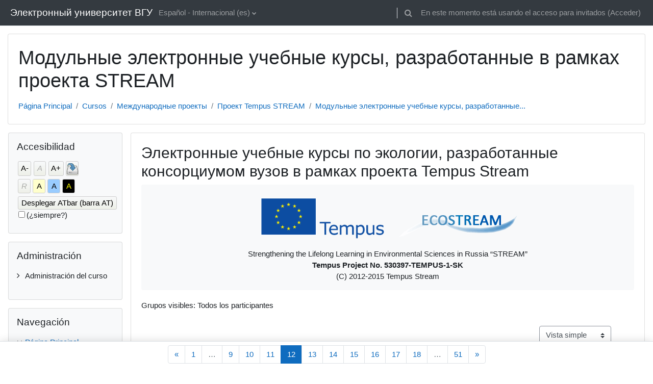

--- FILE ---
content_type: text/html; charset=utf-8
request_url: https://edu.vsu.ru/mod/data/view.php?d=69&page=11&mode=single&lang=es
body_size: 15630
content:
<!DOCTYPE html>

<html  dir="ltr" lang="es" xml:lang="es">
<head>
    <title>Ver individual | Электронные учебные курсы по экологии, разработанные консорциумом вузов в рамках проекта Tempus Stream | Модульные электронные учебные курсы, разработанные в рамках проекта STREAM | Образовательный портал "Электронный университет ВГУ"</title>
    <link rel="shortcut icon" href="https://edu.vsu.ru/theme/image.php/classic/theme/1764322059/favicon" />
    <meta http-equiv="Content-Type" content="text/html; charset=utf-8" />
<meta name="keywords" content="moodle, Ver individual | Электронные учебные курсы по экологии, разработанные консорциумом вузов в рамках проекта Tempus Stream | Модульные электронные учебные курсы, разработанные в рамках проекта STREAM | Образовательный портал "Электронный университет ВГУ"" />
<link rel="stylesheet" type="text/css" href="https://edu.vsu.ru/theme/yui_combo.php?rollup/3.17.2/yui-moodlesimple-min.css" /><script id="firstthemesheet" type="text/css">/** Required in order to fix style inclusion problems in IE with YUI **/</script><link rel="stylesheet" type="text/css" href="https://edu.vsu.ru/theme/styles.php/classic/1764322059_1/all" />
<link rel="stylesheet" type="text/css" href="https://edu.vsu.ru/lib/editor/atto/plugins/otiframe/otiframe.css" />
<link rel="stylesheet" type="text/css" href="https://edu.vsu.ru/lib/editor/atto/plugins/otmagnifier/magnifier.css?v=1" />
<link rel="stylesheet" type="text/css" href="https://edu.vsu.ru/filter/syntaxhighlighter/styles/vs.min.css" />
<link rel="stylesheet" type="text/css" href="https://edu.vsu.ru/blocks/accessibility/userstyles.php?instance_id=5034834" />
<script>
//<![CDATA[
var M = {}; M.yui = {};
M.pageloadstarttime = new Date();
M.cfg = {"wwwroot":"https:\/\/edu.vsu.ru","homeurl":{},"sesskey":"IhtLIbosd3","sessiontimeout":"10800","sessiontimeoutwarning":1200,"themerev":"1764322059","slasharguments":1,"theme":"classic","iconsystemmodule":"core\/icon_system_fontawesome","jsrev":"1764322059","admin":"admin","svgicons":true,"usertimezone":"Europa\/Mosc\u00fa","language":"es","courseId":2857,"courseContextId":95594,"contextid":95595,"contextInstanceId":32430,"langrev":1768785971,"templaterev":"1764322059"};var yui1ConfigFn = function(me) {if(/-skin|reset|fonts|grids|base/.test(me.name)){me.type='css';me.path=me.path.replace(/\.js/,'.css');me.path=me.path.replace(/\/yui2-skin/,'/assets/skins/sam/yui2-skin')}};
var yui2ConfigFn = function(me) {var parts=me.name.replace(/^moodle-/,'').split('-'),component=parts.shift(),module=parts[0],min='-min';if(/-(skin|core)$/.test(me.name)){parts.pop();me.type='css';min=''}
if(module){var filename=parts.join('-');me.path=component+'/'+module+'/'+filename+min+'.'+me.type}else{me.path=component+'/'+component+'.'+me.type}};
YUI_config = {"debug":false,"base":"https:\/\/edu.vsu.ru\/lib\/yuilib\/3.17.2\/","comboBase":"https:\/\/edu.vsu.ru\/theme\/yui_combo.php?","combine":true,"filter":null,"insertBefore":"firstthemesheet","groups":{"yui2":{"base":"https:\/\/edu.vsu.ru\/lib\/yuilib\/2in3\/2.9.0\/build\/","comboBase":"https:\/\/edu.vsu.ru\/theme\/yui_combo.php?","combine":true,"ext":false,"root":"2in3\/2.9.0\/build\/","patterns":{"yui2-":{"group":"yui2","configFn":yui1ConfigFn}}},"moodle":{"name":"moodle","base":"https:\/\/edu.vsu.ru\/theme\/yui_combo.php?m\/1764322059\/","combine":true,"comboBase":"https:\/\/edu.vsu.ru\/theme\/yui_combo.php?","ext":false,"root":"m\/1764322059\/","patterns":{"moodle-":{"group":"moodle","configFn":yui2ConfigFn}},"filter":null,"modules":{"moodle-core-event":{"requires":["event-custom"]},"moodle-core-chooserdialogue":{"requires":["base","panel","moodle-core-notification"]},"moodle-core-dragdrop":{"requires":["base","node","io","dom","dd","event-key","event-focus","moodle-core-notification"]},"moodle-core-popuphelp":{"requires":["moodle-core-tooltip"]},"moodle-core-notification":{"requires":["moodle-core-notification-dialogue","moodle-core-notification-alert","moodle-core-notification-confirm","moodle-core-notification-exception","moodle-core-notification-ajaxexception"]},"moodle-core-notification-dialogue":{"requires":["base","node","panel","escape","event-key","dd-plugin","moodle-core-widget-focusafterclose","moodle-core-lockscroll"]},"moodle-core-notification-alert":{"requires":["moodle-core-notification-dialogue"]},"moodle-core-notification-confirm":{"requires":["moodle-core-notification-dialogue"]},"moodle-core-notification-exception":{"requires":["moodle-core-notification-dialogue"]},"moodle-core-notification-ajaxexception":{"requires":["moodle-core-notification-dialogue"]},"moodle-core-actionmenu":{"requires":["base","event","node-event-simulate"]},"moodle-core-maintenancemodetimer":{"requires":["base","node"]},"moodle-core-tooltip":{"requires":["base","node","io-base","moodle-core-notification-dialogue","json-parse","widget-position","widget-position-align","event-outside","cache-base"]},"moodle-core-blocks":{"requires":["base","node","io","dom","dd","dd-scroll","moodle-core-dragdrop","moodle-core-notification"]},"moodle-core-handlebars":{"condition":{"trigger":"handlebars","when":"after"}},"moodle-core-lockscroll":{"requires":["plugin","base-build"]},"moodle-core-languninstallconfirm":{"requires":["base","node","moodle-core-notification-confirm","moodle-core-notification-alert"]},"moodle-core-formchangechecker":{"requires":["base","event-focus","moodle-core-event"]},"moodle-core_availability-form":{"requires":["base","node","event","event-delegate","panel","moodle-core-notification-dialogue","json"]},"moodle-backup-confirmcancel":{"requires":["node","node-event-simulate","moodle-core-notification-confirm"]},"moodle-backup-backupselectall":{"requires":["node","event","node-event-simulate","anim"]},"moodle-course-management":{"requires":["base","node","io-base","moodle-core-notification-exception","json-parse","dd-constrain","dd-proxy","dd-drop","dd-delegate","node-event-delegate"]},"moodle-course-dragdrop":{"requires":["base","node","io","dom","dd","dd-scroll","moodle-core-dragdrop","moodle-core-notification","moodle-course-coursebase","moodle-course-util"]},"moodle-course-categoryexpander":{"requires":["node","event-key"]},"moodle-course-util":{"requires":["node"],"use":["moodle-course-util-base"],"submodules":{"moodle-course-util-base":{},"moodle-course-util-section":{"requires":["node","moodle-course-util-base"]},"moodle-course-util-cm":{"requires":["node","moodle-course-util-base"]}}},"moodle-form-dateselector":{"requires":["base","node","overlay","calendar"]},"moodle-form-passwordunmask":{"requires":[]},"moodle-form-shortforms":{"requires":["node","base","selector-css3","moodle-core-event"]},"moodle-question-preview":{"requires":["base","dom","event-delegate","event-key","core_question_engine"]},"moodle-question-searchform":{"requires":["base","node"]},"moodle-question-chooser":{"requires":["moodle-core-chooserdialogue"]},"moodle-availability_active-form":{"requires":["base","node","event","moodle-core_availability-form"]},"moodle-availability_assignfeedback-form":{"requires":["base","node","event","moodle-core_availability-form"]},"moodle-availability_badge-form":{"requires":["base","node","event","moodle-core_badge-form"]},"moodle-availability_completion-form":{"requires":["base","node","event","moodle-core_availability-form"]},"moodle-availability_counter-form":{"requires":["base","node","event","moodle-core_availability-form"]},"moodle-availability_coursecompleted-form":{"requires":["base","node","event","moodle-core_availability-form"]},"moodle-availability_date-form":{"requires":["base","node","event","io","moodle-core_availability-form"]},"moodle-availability_duration-form":{"requires":["base","node","event","moodle-core_availability-form"]},"moodle-availability_grade-form":{"requires":["base","node","event","moodle-core_availability-form"]},"moodle-availability_group-form":{"requires":["base","node","event","moodle-core_availability-form"]},"moodle-availability_grouping-form":{"requires":["base","node","event","moodle-core_availability-form"]},"moodle-availability_language-form":{"requires":["base","node","event","node-event-simulate","moodle-core_availability-form"]},"moodle-availability_otcomparison-form":{"requires":["base","node","event","moodle-core_availability-form"]},"moodle-availability_othercompleted-form":{"requires":["base","node","event","moodle-core_availability-form"]},"moodle-availability_password-popup":{"requires":["base","node","event","moodle-core-notification-dialogue","io-base"]},"moodle-availability_password-form":{"requires":["base","node","event","event-valuechange","moodle-core_availability-form"]},"moodle-availability_profile-form":{"requires":["base","node","event","moodle-core_availability-form"]},"moodle-availability_role-form":{"requires":["base","node","event","moodle-core_availability-form"]},"moodle-availability_xp-form":{"requires":["base","node","event","handlebars","moodle-core_availability-form"]},"moodle-mod_assign-history":{"requires":["node","transition"]},"moodle-mod_attendance-groupfilter":{"requires":["base","node"]},"moodle-mod_checklist-linkselect":{"requires":["node","event-valuechange"]},"moodle-mod_offlinequiz-autosave":{"requires":["base","node","event","event-valuechange","node-event-delegate","io-form"]},"moodle-mod_offlinequiz-dragdrop":{"requires":["base","node","io","dom","dd","dd-scroll","moodle-core-dragdrop","moodle-core-notification","moodle-mod_offlinequiz-offlinequizbase","moodle-mod_offlinequiz-util-base","moodle-mod_offlinequiz-util-page","moodle-mod_offlinequiz-util-slot","moodle-course-util"]},"moodle-mod_offlinequiz-offlinequizquestionbank":{"requires":["base","event","node","io","io-form","yui-later","moodle-question-qbankmanager","moodle-qbank_editquestion-chooser","moodle-question-searchform","moodle-core-notification"]},"moodle-mod_offlinequiz-questionchooser":{"requires":["moodle-core-chooserdialogue","moodle-mod_offlinequiz-util","querystring-parse"]},"moodle-mod_offlinequiz-toolboxes":{"requires":["base","node","event","event-key","io","moodle-mod_offlinequiz-offlinequizbase","moodle-mod_offlinequiz-util-slot","moodle-core-notification-ajaxexception"]},"moodle-mod_offlinequiz-modform":{"requires":["base","node","event"]},"moodle-mod_offlinequiz-randomquestion":{"requires":["base","event","node","io","moodle-core-notification-dialogue"]},"moodle-mod_offlinequiz-util":{"requires":["node"],"use":["moodle-mod_offlinequiz-util-base"],"submodules":{"moodle-mod_offlinequiz-util-base":{},"moodle-mod_offlinequiz-util-slot":{"requires":["node","moodle-mod_offlinequiz-util-base"]},"moodle-mod_offlinequiz-util-page":{"requires":["node","moodle-mod_offlinequiz-util-base"]}}},"moodle-mod_offlinequiz-offlinequizbase":{"requires":["base","node"]},"moodle-mod_offlinequiz-repaginate":{"requires":["base","event","node","io","moodle-core-notification-dialogue"]},"moodle-mod_quiz-autosave":{"requires":["base","node","event","event-valuechange","node-event-delegate","io-form"]},"moodle-mod_quiz-dragdrop":{"requires":["base","node","io","dom","dd","dd-scroll","moodle-core-dragdrop","moodle-core-notification","moodle-mod_quiz-quizbase","moodle-mod_quiz-util-base","moodle-mod_quiz-util-page","moodle-mod_quiz-util-slot","moodle-course-util"]},"moodle-mod_quiz-questionchooser":{"requires":["moodle-core-chooserdialogue","moodle-mod_quiz-util","querystring-parse"]},"moodle-mod_quiz-toolboxes":{"requires":["base","node","event","event-key","io","moodle-mod_quiz-quizbase","moodle-mod_quiz-util-slot","moodle-core-notification-ajaxexception"]},"moodle-mod_quiz-modform":{"requires":["base","node","event"]},"moodle-mod_quiz-util":{"requires":["node","moodle-core-actionmenu"],"use":["moodle-mod_quiz-util-base"],"submodules":{"moodle-mod_quiz-util-base":{},"moodle-mod_quiz-util-slot":{"requires":["node","moodle-mod_quiz-util-base"]},"moodle-mod_quiz-util-page":{"requires":["node","moodle-mod_quiz-util-base"]}}},"moodle-mod_quiz-quizbase":{"requires":["base","node"]},"moodle-mod_scheduler-delselected":{"requires":["base","node","event"]},"moodle-mod_scheduler-saveseen":{"requires":["base","node","event"]},"moodle-mod_scheduler-studentlist":{"requires":["base","node","event","io"]},"moodle-message_airnotifier-toolboxes":{"requires":["base","node","io"]},"moodle-block_xp-notification":{"requires":["base","node","handlebars","button-plugin","moodle-core-notification-dialogue"]},"moodle-block_xp-rulepicker":{"requires":["base","node","handlebars","moodle-core-notification-dialogue"]},"moodle-block_xp-filters":{"requires":["base","node","moodle-core-dragdrop","moodle-core-notification-confirm","moodle-block_xp-rulepicker"]},"moodle-filter_glossary-autolinker":{"requires":["base","node","io-base","json-parse","event-delegate","overlay","moodle-core-event","moodle-core-notification-alert","moodle-core-notification-exception","moodle-core-notification-ajaxexception"]},"moodle-filter_mathjaxloader-loader":{"requires":["moodle-core-event"]},"moodle-editor_atto-editor":{"requires":["node","transition","io","overlay","escape","event","event-simulate","event-custom","node-event-html5","node-event-simulate","yui-throttle","moodle-core-notification-dialogue","moodle-core-notification-confirm","moodle-editor_atto-rangy","handlebars","timers","querystring-stringify"]},"moodle-editor_atto-plugin":{"requires":["node","base","escape","event","event-outside","handlebars","event-custom","timers","moodle-editor_atto-menu"]},"moodle-editor_atto-menu":{"requires":["moodle-core-notification-dialogue","node","event","event-custom"]},"moodle-editor_atto-rangy":{"requires":[]},"moodle-report_eventlist-eventfilter":{"requires":["base","event","node","node-event-delegate","datatable","autocomplete","autocomplete-filters"]},"moodle-report_loglive-fetchlogs":{"requires":["base","event","node","io","node-event-delegate"]},"moodle-gradereport_history-userselector":{"requires":["escape","event-delegate","event-key","handlebars","io-base","json-parse","moodle-core-notification-dialogue"]},"moodle-qbank_editquestion-chooser":{"requires":["moodle-core-chooserdialogue"]},"moodle-tool_capability-search":{"requires":["base","node"]},"moodle-tool_lp-dragdrop-reorder":{"requires":["moodle-core-dragdrop"]},"moodle-tool_monitor-dropdown":{"requires":["base","event","node"]},"moodle-assignfeedback_editpdf-editor":{"requires":["base","event","node","io","graphics","json","event-move","event-resize","transition","querystring-stringify-simple","moodle-core-notification-dialog","moodle-core-notification-alert","moodle-core-notification-warning","moodle-core-notification-exception","moodle-core-notification-ajaxexception"]},"moodle-atto_accessibilitychecker-button":{"requires":["color-base","moodle-editor_atto-plugin"]},"moodle-atto_accessibilityhelper-button":{"requires":["moodle-editor_atto-plugin"]},"moodle-atto_align-button":{"requires":["moodle-editor_atto-plugin"]},"moodle-atto_bold-button":{"requires":["moodle-editor_atto-plugin"]},"moodle-atto_c4l-button":{"requires":["moodle-editor_atto-plugin"]},"moodle-atto_charmap-button":{"requires":["moodle-editor_atto-plugin"]},"moodle-atto_chemistry-button":{"requires":["moodle-editor_atto-plugin","moodle-core-event","io","event-valuechange","tabview","array-extras"]},"moodle-atto_clear-button":{"requires":["moodle-editor_atto-plugin"]},"moodle-atto_collapse-button":{"requires":["moodle-editor_atto-plugin"]},"moodle-atto_corrections-button":{"requires":["moodle-editor_atto-plugin"]},"moodle-atto_emojipicker-button":{"requires":["moodle-editor_atto-plugin"]},"moodle-atto_emoticon-button":{"requires":["moodle-editor_atto-plugin"]},"moodle-atto_equation-button":{"requires":["moodle-editor_atto-plugin","moodle-core-event","io","event-valuechange","tabview","array-extras"]},"moodle-atto_fullscreen-button":{"requires":["event-resize","moodle-editor_atto-plugin"]},"moodle-atto_h5p-button":{"requires":["moodle-editor_atto-plugin"]},"moodle-atto_html-beautify":{},"moodle-atto_html-codemirror":{"requires":["moodle-atto_html-codemirror-skin"]},"moodle-atto_html-button":{"requires":["promise","moodle-editor_atto-plugin","moodle-atto_html-beautify","moodle-atto_html-codemirror","event-valuechange"]},"moodle-atto_htmlplus-beautify":{},"moodle-atto_htmlplus-codemirror":{"requires":["moodle-atto_htmlplus-codemirror-skin"]},"moodle-atto_htmlplus-button":{"requires":["moodle-editor_atto-plugin","moodle-atto_htmlplus-beautify","moodle-atto_htmlplus-codemirror","event-valuechange"]},"moodle-atto_image-button":{"requires":["moodle-editor_atto-plugin"]},"moodle-atto_indent-button":{"requires":["moodle-editor_atto-plugin"]},"moodle-atto_italic-button":{"requires":["moodle-editor_atto-plugin"]},"moodle-atto_link-button":{"requires":["moodle-editor_atto-plugin"]},"moodle-atto_managefiles-usedfiles":{"requires":["node","escape"]},"moodle-atto_managefiles-button":{"requires":["moodle-editor_atto-plugin"]},"moodle-atto_media-button":{"requires":["moodle-editor_atto-plugin","moodle-form-shortforms"]},"moodle-atto_noautolink-button":{"requires":["moodle-editor_atto-plugin"]},"moodle-atto_orderedlist-button":{"requires":["moodle-editor_atto-plugin"]},"moodle-atto_otiframe-button":{"requires":["moodle-editor_atto-plugin"]},"moodle-atto_otspoiler-button":{"requires":["moodle-editor_atto-plugin"]},"moodle-atto_recordrtc-recording":{"requires":["moodle-atto_recordrtc-button"]},"moodle-atto_recordrtc-button":{"requires":["moodle-editor_atto-plugin","moodle-atto_recordrtc-recording"]},"moodle-atto_rtl-button":{"requires":["moodle-editor_atto-plugin"]},"moodle-atto_strike-button":{"requires":["moodle-editor_atto-plugin"]},"moodle-atto_styles-button":{"requires":["moodle-editor_atto-plugin"]},"moodle-atto_subscript-button":{"requires":["moodle-editor_atto-plugin"]},"moodle-atto_superscript-button":{"requires":["moodle-editor_atto-plugin"]},"moodle-atto_table-button":{"requires":["moodle-editor_atto-plugin","moodle-editor_atto-menu","event","event-valuechange"]},"moodle-atto_textjustify-button":{"requires":["moodle-editor_atto-plugin"]},"moodle-atto_title-button":{"requires":["moodle-editor_atto-plugin"]},"moodle-atto_underline-button":{"requires":["moodle-editor_atto-plugin"]},"moodle-atto_undo-button":{"requires":["moodle-editor_atto-plugin"]},"moodle-atto_unorderedlist-button":{"requires":["moodle-editor_atto-plugin"]},"moodle-atto_wiris-button":{"requires":["moodle-editor_atto-plugin","get"]},"moodle-atto_wordimport-button":{"requires":["moodle-editor_atto-plugin"]}}},"gallery":{"name":"gallery","base":"https:\/\/edu.vsu.ru\/lib\/yuilib\/gallery\/","combine":true,"comboBase":"https:\/\/edu.vsu.ru\/theme\/yui_combo.php?","ext":false,"root":"gallery\/1764322059\/","patterns":{"gallery-":{"group":"gallery"}}}},"modules":{"core_filepicker":{"name":"core_filepicker","fullpath":"https:\/\/edu.vsu.ru\/lib\/javascript.php\/1764322059\/repository\/filepicker.js","requires":["base","node","node-event-simulate","json","async-queue","io-base","io-upload-iframe","io-form","yui2-treeview","panel","cookie","datatable","datatable-sort","resize-plugin","dd-plugin","escape","moodle-core_filepicker","moodle-core-notification-dialogue"]},"core_comment":{"name":"core_comment","fullpath":"https:\/\/edu.vsu.ru\/lib\/javascript.php\/1764322059\/comment\/comment.js","requires":["base","io-base","node","json","yui2-animation","overlay","escape"]},"mathjax":{"name":"mathjax","fullpath":"https:\/\/cdn.jsdelivr.net\/npm\/mathjax@2.7.9\/MathJax.js?delayStartupUntil=configured"},"block_accessibility":{"name":"block_accessibility","fullpath":"https:\/\/edu.vsu.ru\/lib\/javascript.php\/1764322059\/blocks\/accessibility\/module.js","requires":["base","node","stylesheet"]}}};
M.yui.loader = {modules: {}};

//]]>
</script>

<meta name="google-site-verification" content="QG1ZpuBHs2ClIyxTYAnBXUGSfR-WhMxFfHj3Ui6C7io" />
<style>
.texrender {vertical-align:middle;}
#page-admin-index h2 {
padding:0px;
padding-left: 24px;
padding-top: 0;
}
.path-grade-report-grader .gradeparent {
overflow: auto;
}
.topics span.hidden {
    display: none;
}
.topics .hidden a{
color:gray;
}
.plagiarism_apru_submissioncheck .singleselect{
display: none;
}
</style>


	<script src="https://ajax.googleapis.com/ajax/libs/jquery/3.1.1/jquery.min.js"></script>
	<script src="https://ajax.googleapis.com/ajax/libs/jqueryui/1.12.1/jquery-ui.min.js"></script>
    <meta name="viewport" content="width=device-width, initial-scale=1.0">
</head>
<body  id="page-mod-data-view" class="format-singleactivity mediumwidth  path-mod path-mod-data chrome dir-ltr lang-es yui-skin-sam yui3-skin-sam edu-vsu-ru pagelayout-incourse course-2857 context-95595 cmid-32430 cm-type-data category-441 ">

<div id="page-wrapper" class="d-print-block">

    <div>
    <a class="sr-only sr-only-focusable" href="#maincontent">Salta al contenido principal</a>
</div><script src="https://edu.vsu.ru/lib/javascript.php/1764322059/lib/polyfills/polyfill.js"></script>
<script src="https://edu.vsu.ru/theme/yui_combo.php?rollup/3.17.2/yui-moodlesimple-min.js"></script><script src="https://edu.vsu.ru/lib/javascript.php/1764322059/lib/javascript-static.js"></script>
<script>
//<![CDATA[
document.body.className += ' jsenabled';
//]]>
</script>

<script>var u=localStorage.getItem('otLoginWantsUrl');if(u){localStorage.removeItem('otLoginWantsUrl');localStorage.removeItem('otJustRegistered');document.location.href=decodeURI(u)}</script>

    <nav class="fixed-top navbar navbar-bootswatch navbar-expand moodle-has-zindex">
    
        <a href="https://edu.vsu.ru/" class="navbar-brand d-flex align-items-center m-1 p-0 aabtn">
                Электронный университет ВГУ
        </a>
    
        <ul class="navbar-nav d-none d-md-flex">
            <!-- custom_menu -->
            <li class="dropdown nav-item">
    <a class="dropdown-toggle nav-link" id="drop-down-6970993128590697099311396e45" data-toggle="dropdown" aria-haspopup="true" aria-expanded="false" href="#" title="Idioma" aria-controls="drop-down-menu-6970993128590697099311396e45">
        Español - Internacional ‎(es)‎
    </a>
    <div class="dropdown-menu" role="menu" id="drop-down-menu-6970993128590697099311396e45" aria-labelledby="drop-down-6970993128590697099311396e45">
                <a class="dropdown-item" role="menuitem" href="https://edu.vsu.ru/mod/data/view.php?d=69&amp;mode=single&amp;page=11&amp;lang=ru"  lang="ru" >Русский ‎(ru)‎</a>
                <a class="dropdown-item" role="menuitem" href="https://edu.vsu.ru/mod/data/view.php?d=69&amp;mode=single&amp;page=11&amp;lang=tg"  lang="tg" >Тоҷикӣ ‎(tg)‎</a>
                <a class="dropdown-item" role="menuitem" href="https://edu.vsu.ru/mod/data/view.php?d=69&amp;mode=single&amp;page=11&amp;lang=de_old"  lang="de" >Deutsch ‎(de_old)‎</a>
                <a class="dropdown-item" role="menuitem" href="https://edu.vsu.ru/mod/data/view.php?d=69&amp;mode=single&amp;page=11&amp;lang=en"  lang="en" >English ‎(en)‎</a>
                <a class="dropdown-item" role="menuitem" href="https://edu.vsu.ru/mod/data/view.php?d=69&amp;mode=single&amp;page=11&amp;lang=es"  >Español - Internacional ‎(es)‎</a>
                <a class="dropdown-item" role="menuitem" href="https://edu.vsu.ru/mod/data/view.php?d=69&amp;mode=single&amp;page=11&amp;lang=es_mx_old"  lang="es" >Español - México ‎(es_mx_old)‎</a>
                <a class="dropdown-item" role="menuitem" href="https://edu.vsu.ru/mod/data/view.php?d=69&amp;mode=single&amp;page=11&amp;lang=es_ve"  lang="es-ve" >Español - Venezuela ‎(es_ve)‎</a>
                <a class="dropdown-item" role="menuitem" href="https://edu.vsu.ru/mod/data/view.php?d=69&amp;mode=single&amp;page=11&amp;lang=fr_old"  lang="fr" >Français ‎(fr_old)‎</a>
                <a class="dropdown-item" role="menuitem" href="https://edu.vsu.ru/mod/data/view.php?d=69&amp;mode=single&amp;page=11&amp;lang=pt_old"  lang="pt" >Português - Portugal ‎(pt_old)‎</a>
                <a class="dropdown-item" role="menuitem" href="https://edu.vsu.ru/mod/data/view.php?d=69&amp;mode=single&amp;page=11&amp;lang=tr_old"  lang="" >Türkçe ‎(tr_old)‎</a>
                <a class="dropdown-item" role="menuitem" href="https://edu.vsu.ru/mod/data/view.php?d=69&amp;mode=single&amp;page=11&amp;lang=tk"  lang="tk" >Turkmen ‎(tk)‎</a>
                <a class="dropdown-item" role="menuitem" href="https://edu.vsu.ru/mod/data/view.php?d=69&amp;mode=single&amp;page=11&amp;lang=vi"  lang="vi" >Vietnamese ‎(vi)‎</a>
                <a class="dropdown-item" role="menuitem" href="https://edu.vsu.ru/mod/data/view.php?d=69&amp;mode=single&amp;page=11&amp;lang=ar"  lang="ar" >العربية ‎(ar)‎</a>
                <a class="dropdown-item" role="menuitem" href="https://edu.vsu.ru/mod/data/view.php?d=69&amp;mode=single&amp;page=11&amp;lang=fa"  lang="fa" >فارسی ‎(fa)‎</a>
                <a class="dropdown-item" role="menuitem" href="https://edu.vsu.ru/mod/data/view.php?d=69&amp;mode=single&amp;page=11&amp;lang=zh_cn"  lang="zh" >简体中文 ‎(zh_cn)‎</a>
    </div>
</li>
            <!-- page_heading_menu -->
            
        </ul>
        <div id="usernavigation" class="navbar-nav my-1 ml-auto">
            <div class="divider border-left h-50 align-self-center mx-1"></div>
            <div id="searchinput-navbar-6970993128653697099311396e46" class="simplesearchform">
    <div class="collapse" id="searchform-navbar">
        <form autocomplete="off" action="https://edu.vsu.ru/search/index.php" method="get" accept-charset="utf-8" class="mform form-inline searchform-navbar">
                <input type="hidden" name="context" value="95595">
            <div class="input-group">
                <label for="searchinput-6970993128653697099311396e46">
                    <span class="sr-only">Buscar</span>
                </label>
                    <input type="text"
                       id="searchinput-6970993128653697099311396e46"
                       class="form-control withclear"
                       placeholder="Buscar"
                       aria-label="Buscar"
                       name="q"
                       data-region="input"
                       autocomplete="off"
                    >
                    <a class="btn btn-close"
                        data-action="closesearch"
                        data-toggle="collapse"
                        href="#searchform-navbar"
                        role="button"
                    >
                        <i class="icon fa fa-times fa-fw " aria-hidden="true"  ></i>
                        <span class="sr-only">Cerrar</span>
                    </a>
                <div class="input-group-append">
                    <button type="submit" class="btn btn-submit" data-action="submit">
                        <i class="icon fa fa-search fa-fw " aria-hidden="true"  ></i>
                        <span class="sr-only">Buscar</span>
                    </button>
                </div>
            </div>
        </form>
    </div>
    <a
        class="btn btn-open rounded-0 nav-link"
        data-toggle="collapse"
        data-action="opensearch"
        href="#searchform-navbar"
        role="button"
        aria-expanded="false"
        aria-controls="searchform-navbar"
        title="Selector de búsqueda de entrada"
    >
        <i class="icon fa fa-search fa-fw " aria-hidden="true"  ></i>
        <span class="sr-only">Selector de búsqueda de entrada</span>
    </a>
</div>
            
            <div class="d-flex align-items-stretch usermenu-container" data-region="usermenu">
                <div class="usermenu"><span class="login nav-link">En este momento está usando el acceso para invitados (<a href="https://edu.vsu.ru/login/index.php">Acceder</a>)</span></div>
            </div>
        </div>
    </nav>

    <div id="page" class="container-fluid d-print-block">
        <header id="page-header" class="row">
    <div class="col-12 pt-3 pb-3">
        <div class="card ">
            <div class="card-body ">
                <div class="d-flex align-items-center">
                    <div class="mr-auto">
                    <div class="page-context-header"><div class="page-header-headings"><h1>Модульные электронные учебные курсы, разработанные в рамках проекта STREAM</h1></div></div>
                    </div>
                    <div class="header-actions-container flex-shrink-0" data-region="header-actions-container">
                    </div>
                </div>
                <div class="d-flex flex-wrap">
                    <div id="page-navbar">
                        <nav aria-label="Barra de navegación">
    <ol class="breadcrumb">
                <li class="breadcrumb-item">
                    <a href="https://edu.vsu.ru/"  >Página Principal</a>
                </li>
        
                <li class="breadcrumb-item">
                    <a href="https://edu.vsu.ru/local/crw/"  >Cursos</a>
                </li>
        
                <li class="breadcrumb-item">
                    <a href="https://edu.vsu.ru/course/index.php?categoryid=671"  >Международные проекты</a>
                </li>
        
                <li class="breadcrumb-item">
                    <a href="https://edu.vsu.ru/local/crw/category.php?cid=441"  >Проект Tempus STREAM</a>
                </li>
        
                <li class="breadcrumb-item">
                    <a href="https://edu.vsu.ru/mod/data/view.php?id=32430" aria-current="page" title="Модульные электронные учебные курсы, разработанные в рамках проекта STREAM">Модульные электронные учебные курсы, разработанные...</a>
                </li>
        </ol>
</nav>
                    </div>
                    <div class="ml-auto d-flex">
                        
                    </div>
                    <div id="course-header">
                        
                    </div>
                </div>
            </div>
        </div>
    </div>
</header>

        <div id="page-content" class="row  blocks-pre   d-print-block">
            <div id="region-main-box" class="region-main">
                <section id="region-main" class="region-main-content" aria-label="Contenido">
                    <span class="notifications" id="user-notifications"></span>
                        <span id="maincontent"></span>
                            <h2>Электронные учебные курсы по экологии, разработанные консорциумом вузов в рамках проекта Tempus Stream</h2>
                        <div class="activity-header" data-for="page-activity-header">                                <div class="activity-description" id="intro">
                                    <div class="no-overflow"><table style="margin-left: auto; margin-right: auto;" border="0">
<tbody>
<tr>
<td style="text-align: center;">
<p><img src="https://edu.vsu.ru/pluginfile.php/95595/mod_data/intro/eu_flag_tempus.png" height="107" width="276" /></p>
</td>
<td>
<p><img src="https://edu.vsu.ru/pluginfile.php/95595/mod_data/intro/logo.png" height="72" width="236" /></p>
</td>
</tr>
</tbody>
</table>
<p style="text-align: center;">Strengthening the Lifelong Learning in Environmental Sciences in Russia “STREAM”<br /> <strong>Tempus Project No. 530397-TEMPUS-1-SK</strong><br /> (C) 2012-2015 Tempus Stream</p></div>
                                </div>
                            </div>
                    <div role="main"><div class="mb-3"><div class="groupselector">Grupos visibles: Todos los participantes</div></div><div class="container-fluid tertiary-navigation d-flex">
    <div class="row ml-auto">
        <div class="col">
        </div>
        <div class="col">
                <div class="navitem mb-0">
                    <div class="urlselect">
                        <form method="post" action="https://edu.vsu.ru/course/jumpto.php" class="form-inline" id="viewactionselect">
                            <input type="hidden" name="sesskey" value="IhtLIbosd3">
                                <label for="url_select697099311396e50" class="sr-only">
                                    Ver modo de navegación terciaria
                                </label>
                            <select  id="url_select697099311396e50" class="custom-select urlselect" name="jump"
                                     >
                                        <option value="/mod/data/view.php?d=69" >Vista de listado</option>
                                        <option value="/mod/data/view.php?d=69&amp;mode=single" selected>Vista simple</option>
                            </select>
                                <noscript>
                                    <input type="submit" class="btn btn-secondary ml-1" value="Ir">
                                </noscript>
                        </form>
                    </div>
                </div>
        </div>
        <div class="col">
        </div>
    </div>
</div>
<hr/><form action="https://edu.vsu.ru/mod/data/view.php?d=69&amp;sesskey=IhtLIbosd3" method="post"><div id="data-singleview-content" class="box py-3 "><div class="defaulttemplate">
<table class="mod-data-default-template">
<tbody>
<tr class="r1">
<td class="template-field cell c0">Номер курса:</td>
<td class="template-token cell c1 lastcol">13</td>
</tr>
<tr class="r0">
<td class="template-field cell c0">Название курса:</td>
<td class="template-token cell c1 lastcol">Оценка воздействия лесохозяйственной деятельности на поверхностные и грунтовые воды</td>
</tr>
<tr class="r0">
<td class="template-field cell c0"> </td>
<td class="template-token cell c1 lastcol"><a class="data-field-link" target="_blank" rel="noreferrer" href="https://edu.vsu.ru/course/view.php?id=1953">Перейти к курсу</a></td>
</tr>
<tr class="r1">
<td class="template-field cell c0">Аннотация:</td>
<td class="template-token cell c1 lastcol"><div class="data-field-html"></div></td>
</tr>
<tr class="r0">
<td class="template-field cell c0">Блок курсов:</td>
<td class="template-token cell c1 lastcol">Воздействие лесохозяйственной деятельности<br />Воздействие на поверхностные и грунтовые воды</td>
</tr>
<tr class="r1">
<td class="template-field cell c0">Основная целевая группа:</td>
<td class="template-token cell c1 lastcol">Эксперты-экологи<br />
Экологи-практики<br />
Магистранты<br />
Аспиранты<br />
</td>
</tr>
<tr class="r0">
<td class="template-field cell c0">Университет:</td>
<td class="template-token cell c1 lastcol">Дальневосточный федеральный университет</td>
</tr>
<tr class="r1">
<td class="template-field cell c0">Авторы курса:</td>
<td class="template-token cell c1 lastcol">Семаль Виктория Андреевна</td>
</tr>
<tr class="r1">
<td class="template-field cell c0" style="text-align: center;">    </td>
<td class="template-token cell c1 lastcol" style="text-align: right;"><span style="font-size: x-small;">Ввел: <a href="https://edu.vsu.ru/user/view.php?id=170&amp;course=2857">Толстобров Александр Павлович</a></span></td>
</tr>
</tbody>
</table>
</div></div><div
    id="sticky-footer"
    class="d-flex flex-row align-items-center stickyfooter p-2 fixed-bottom bg-white border-top  justify-content-end"
>
        <div class="navitem submit mr-auto ml-auto">
    <nav aria-label="Página" class="pagination pagination-centered justify-content-center">
        <ul class="mt-1 pagination " data-page-size="1">
                <li class="page-item" data-page-number="11">
                    <a href="https://edu.vsu.ru/mod/data/view.php?d=69&amp;mode=single&amp;page=10" class="page-link">
                        <span aria-hidden="true">&laquo;</span>
                        <span class="sr-only">Página anterior</span>
                    </a>
                </li>
                <li class="page-item" data-page-number="1">
                    <a href="https://edu.vsu.ru/mod/data/view.php?d=69&amp;mode=single&amp;page=0" class="page-link">
                        <span aria-hidden="true">1</span>
                        <span class="sr-only">Página 1</span>
                    </a>
                </li>
                <li class="page-item disabled" data-page-number="1">
                    <span class="page-link">&hellip;</span>
                </li>
                <li class="page-item " data-page-number="9">
                    <a href="https://edu.vsu.ru/mod/data/view.php?d=69&amp;mode=single&amp;page=8" class="page-link" >
                        <span aria-hidden="true">9</span>
                        <span class="sr-only">Página 9</span>
                    </a>
                </li>
                <li class="page-item " data-page-number="10">
                    <a href="https://edu.vsu.ru/mod/data/view.php?d=69&amp;mode=single&amp;page=9" class="page-link" >
                        <span aria-hidden="true">10</span>
                        <span class="sr-only">Página 10</span>
                    </a>
                </li>
                <li class="page-item " data-page-number="11">
                    <a href="https://edu.vsu.ru/mod/data/view.php?d=69&amp;mode=single&amp;page=10" class="page-link" >
                        <span aria-hidden="true">11</span>
                        <span class="sr-only">Página 11</span>
                    </a>
                </li>
                <li class="page-item active" data-page-number="12">
                    <a href="#" class="page-link" aria-current="page">
                        <span aria-hidden="true">12</span>
                        <span class="sr-only">Página 12</span>
                    </a>
                </li>
                <li class="page-item " data-page-number="13">
                    <a href="https://edu.vsu.ru/mod/data/view.php?d=69&amp;mode=single&amp;page=12" class="page-link" >
                        <span aria-hidden="true">13</span>
                        <span class="sr-only">Página 13</span>
                    </a>
                </li>
                <li class="page-item " data-page-number="14">
                    <a href="https://edu.vsu.ru/mod/data/view.php?d=69&amp;mode=single&amp;page=13" class="page-link" >
                        <span aria-hidden="true">14</span>
                        <span class="sr-only">Página 14</span>
                    </a>
                </li>
                <li class="page-item " data-page-number="15">
                    <a href="https://edu.vsu.ru/mod/data/view.php?d=69&amp;mode=single&amp;page=14" class="page-link" >
                        <span aria-hidden="true">15</span>
                        <span class="sr-only">Página 15</span>
                    </a>
                </li>
                <li class="page-item " data-page-number="16">
                    <a href="https://edu.vsu.ru/mod/data/view.php?d=69&amp;mode=single&amp;page=15" class="page-link" >
                        <span aria-hidden="true">16</span>
                        <span class="sr-only">Página 16</span>
                    </a>
                </li>
                <li class="page-item " data-page-number="17">
                    <a href="https://edu.vsu.ru/mod/data/view.php?d=69&amp;mode=single&amp;page=16" class="page-link" >
                        <span aria-hidden="true">17</span>
                        <span class="sr-only">Página 17</span>
                    </a>
                </li>
                <li class="page-item " data-page-number="18">
                    <a href="https://edu.vsu.ru/mod/data/view.php?d=69&amp;mode=single&amp;page=17" class="page-link" >
                        <span aria-hidden="true">18</span>
                        <span class="sr-only">Página 18</span>
                    </a>
                </li>
                <li class="page-item disabled" data-page-number="51">
                    <span class="page-link">&hellip;</span>
                </li>
                <li class="page-item" data-page-number="51">
                    <a href="https://edu.vsu.ru/mod/data/view.php?d=69&amp;mode=single&amp;page=50" class="page-link">
                        <span aria-hidden="true">51</span>
                        <span class="sr-only">Página 51</span>
                    </a>
                </li>
                <li class="page-item" data-page-number="13">
                    <a href="https://edu.vsu.ru/mod/data/view.php?d=69&amp;mode=single&amp;page=12" class="page-link">
                        <span aria-hidden="true">&raquo;</span>
                        <span class="sr-only">Siguiente página</span>
                    </a>
                </li>
        </ul>
    </nav>
</div>
</div></form></div>
                    
                    
                </section>
            </div>
            <div class="columnleft blockcolumn  has-blocks ">
                <section data-region="blocks-column" class="d-print-none" aria-label="Bloques">
                    <aside id="block-region-side-pre" class="block-region" data-blockregion="side-pre" data-droptarget="1"><a href="#sb-1" class="sr-only sr-only-focusable">Salta Accesibilidad</a>

<section id="inst5034834"
     class=" block_accessibility block  card mb-3"
     role="complementary"
     data-block="accessibility"
     data-instance-id="5034834"
          aria-labelledby="instance-5034834-header"
     >

    <div class="card-body p-3">

            <h5 id="instance-5034834-header" class="card-title d-inline">Accesibilidad</h5>


        <div class="card-text content mt-3">
            <div id="accessibility_controls" class="content"><ul id="block_accessibility_textresize" class="button_row"><li class="access-button"><a title="Disminuir Tamaño del Texto" id="block_accessibility_dec" href="https://edu.vsu.ru/blocks/accessibility/changesize.php?redirect=https%3A%2F%2Fedu.vsu.ru%2Fmod%2Fdata%2Fview.php%3Fd%3D69%26page%3D11%26mode%3Dsingle%26lang%3Des&amp;op=dec">A-</a></li><li class="access-button"><a id="block_accessibility_reset" title="Restablecer Tamaño del Texto (Borra Configuración Guardada)" href="https://edu.vsu.ru/blocks/accessibility/changesize.php?redirect=https%3A%2F%2Fedu.vsu.ru%2Fmod%2Fdata%2Fview.php%3Fd%3D69%26page%3D11%26mode%3Dsingle%26lang%3Des&amp;op=reset" class="disabled">A</a></li><li class="access-button"><a title="Aumentar Tamaño del Texto" id="block_accessibility_inc" href="https://edu.vsu.ru/blocks/accessibility/changesize.php?redirect=https%3A%2F%2Fedu.vsu.ru%2Fmod%2Fdata%2Fview.php%3Fd%3D69%26page%3D11%26mode%3Dsingle%26lang%3Des&amp;op=inc">A+</a></li><li class="access-button"><a title="Guardar Configuración" id="block_accessibility_save" href="https://edu.vsu.ru/blocks/accessibility/database.php?redirect=https%3A%2F%2Fedu.vsu.ru%2Fmod%2Fdata%2Fview.php%3Fd%3D69%26page%3D11%26mode%3Dsingle%26lang%3Des&amp;op=save&amp;size=1&amp;scheme=1">&nbsp;</a></li></ul><ul id="block_accessibility_changecolour"><li class="access-button"><a title="Esquema de Colores por Defecto (Borra Configuraciones Guardadas)" id="block_accessibility_colour1" href="https://edu.vsu.ru/blocks/accessibility/changecolour.php?redirect=https%3A%2F%2Fedu.vsu.ru%2Fmod%2Fdata%2Fview.php%3Fd%3D69%26page%3D11%26mode%3Dsingle%26lang%3Des&amp;scheme=1" class="disabled">R</a></li><li class="access-button"><a title="Contraste disminuído 1" id="block_accessibility_colour2" href="https://edu.vsu.ru/blocks/accessibility/changecolour.php?redirect=https%3A%2F%2Fedu.vsu.ru%2Fmod%2Fdata%2Fview.php%3Fd%3D69%26page%3D11%26mode%3Dsingle%26lang%3Des&amp;scheme=2">A</a></li><li class="access-button"><a title="Contraste disminuído 2" id="block_accessibility_colour3" href="https://edu.vsu.ru/blocks/accessibility/changecolour.php?redirect=https%3A%2F%2Fedu.vsu.ru%2Fmod%2Fdata%2Fview.php%3Fd%3D69%26page%3D11%26mode%3Dsingle%26lang%3Des&amp;scheme=3">A</a></li><li class="access-button"><a title="Alto Contraste" id="block_accessibility_colour4" href="https://edu.vsu.ru/blocks/accessibility/changecolour.php?redirect=https%3A%2F%2Fedu.vsu.ru%2Fmod%2Fdata%2Fview.php%3Fd%3D69%26page%3D11%26mode%3Dsingle%26lang%3Des&amp;scheme=4">A</a></li></ul><div id="block_accessibility_message" class="clearfix"></div><input type="button" value="Desplegar ATbar (barra AT)" id="block_accessibility_launchtoolbar" class="atbar_control access-button" /><span class="atbar-always"><input type="checkbox" value="1" id="atbar_auto" name="atbar_auto" class="atbar_control" /><label for="atbar_auto" class="atbar_control">(¿siempre?)</label></span></div><span id="loader-icon"></span>
            <div class="footer"></div>
            
        </div>

    </div>

</section>

  <span id="sb-1"></span><a href="#sb-2" class="sr-only sr-only-focusable">Salta Administración</a>

<section id="inst13989"
     class=" block_settings block  card mb-3"
     role="navigation"
     data-block="settings"
     data-instance-id="13989"
          aria-labelledby="instance-13989-header"
     >

    <div class="card-body p-3">

            <h5 id="instance-13989-header" class="card-title d-inline">Administración</h5>


        <div class="card-text content mt-3">
            <div id="settingsnav" class="box py-3 block_tree_box"><ul class="block_tree list" role="tree" data-ajax-loader="block_navigation/site_admin_loader"><li class="type_course depth_1 contains_branch" tabindex="-1" role="treeitem" aria-expanded="false" aria-owns="random697099311396e14_group"><p class="tree_item root_node tree_item branch"><span tabindex="0">Administración del curso</span></p><ul id="random697099311396e14_group" role="group" aria-hidden="true"><li class="type_container depth_2 contains_branch" tabindex="-1" role="treeitem" aria-expanded="false" aria-owns="random697099311396e15_group"><p class="tree_item tree_item branch"><a href="https://edu.vsu.ru/question/edit.php?courseid=2857">Banco de preguntas</a></p><ul id="random697099311396e15_group" role="group" aria-hidden="true"><li class="type_setting depth_3 item_with_icon" tabindex="-1" role="treeitem"><p class="tree_item hasicon tree_item leaf"><a href="https://edu.vsu.ru/question/edit.php?courseid=2857"><i class="icon fa fa-square fa-fw navicon" aria-hidden="true"  ></i>Preguntas</a></p></li>
<li class="type_setting depth_3 item_with_icon" tabindex="-1" role="treeitem"><p class="tree_item hasicon tree_item leaf"><a href="https://edu.vsu.ru/question/bank/exportquestions/export.php?courseid=2857"><i class="icon fa fa-square fa-fw navicon" aria-hidden="true"  ></i>Exportar</a></p></li></ul></li></ul></li></ul></div>
            <div class="footer"></div>
            
        </div>

    </div>

</section>

  <span id="sb-2"></span><a href="#sb-3" class="sr-only sr-only-focusable">Salta Navegación</a>

<section id="inst13988"
     class=" block_navigation block  card mb-3"
     role="navigation"
     data-block="navigation"
     data-instance-id="13988"
          aria-labelledby="instance-13988-header"
     >

    <div class="card-body p-3">

            <h5 id="instance-13988-header" class="card-title d-inline">Navegación</h5>


        <div class="card-text content mt-3">
            <ul class="block_tree list" role="tree" data-ajax-loader="block_navigation/nav_loader"><li class="type_unknown depth_1 contains_branch" role="treeitem" aria-expanded="true" aria-owns="random697099311396e19_group" data-collapsible="false" aria-labelledby="random697099311396e18_label_1_1"><p class="tree_item branch navigation_node"><a tabindex="-1" id="random697099311396e18_label_1_1" href="https://edu.vsu.ru/">Página Principal</a></p><ul id="random697099311396e19_group" role="group"><li class="type_course depth_2 contains_branch" role="treeitem" aria-expanded="false" aria-owns="random697099311396e21_group" aria-labelledby="random697099311396e20_label_2_2"><p class="tree_item branch"><span tabindex="-1" id="random697099311396e20_label_2_2" title="Образовательный портал &quot;Электронный университет ВГУ&quot;">Образовательный портал "Электронный университет ВГУ"</span></p><ul id="random697099311396e21_group" role="group" aria-hidden="true"><li class="type_custom depth_3 item_with_icon" role="treeitem" aria-labelledby="random697099311396e22_label_3_4"><p class="tree_item hasicon"><a tabindex="-1" id="random697099311396e22_label_3_4" href="https://edu.vsu.ru/my/courses.php"><i class="icon fa fa-square fa-fw navicon" aria-hidden="true"  ></i><span class="item-content-wrap">Mis cursos</span></a></p></li><li class="type_setting depth_3 item_with_icon" role="treeitem" aria-labelledby="random697099311396e22_label_3_5"><p class="tree_item hasicon"><a tabindex="-1" id="random697099311396e22_label_3_5" href="https://edu.vsu.ru/tag/search.php"><i class="icon fa fa-square fa-fw navicon" aria-hidden="true"  ></i><span class="item-content-wrap">Marcas</span></a></p></li><li class="type_setting depth_3 item_with_icon" role="treeitem" aria-labelledby="random697099311396e22_label_3_6"><p class="tree_item hasicon"><a tabindex="-1" id="random697099311396e22_label_3_6" href="https://edu.vsu.ru/search/index.php"><i class="icon fa fa-square fa-fw navicon" aria-hidden="true"  ></i><span class="item-content-wrap">Búsqueda</span></a></p></li><li class="type_activity depth_3 item_with_icon" role="treeitem" aria-labelledby="random697099311396e22_label_3_7"><p class="tree_item hasicon"><a tabindex="-1" id="random697099311396e22_label_3_7" title="Foro" href="https://edu.vsu.ru/mod/forum/view.php?id=458"><img class="icon navicon" alt="Foro" title="Foro" src="https://edu.vsu.ru/theme/image.php/classic/forum/1764322059/monologo" /><span class="item-content-wrap">Новости сайта</span></a></p></li><li class="type_activity depth_3 item_with_icon" role="treeitem" aria-labelledby="random697099311396e22_label_3_13"><p class="tree_item hasicon"><a tabindex="-1" id="random697099311396e22_label_3_13" title="Página" href="https://edu.vsu.ru/mod/page/view.php?id=35625"><img class="icon navicon" alt="Página" title="Página" src="https://edu.vsu.ru/theme/image.php/classic/page/1764322059/monologo" /><span class="item-content-wrap">Доступ к электронным библиотечным системам (ЭБС)</span></a></p></li></ul></li><li class="type_system depth_2 item_with_icon" role="treeitem" aria-labelledby="random697099311396e20_label_2_50"><p class="tree_item hasicon"><a tabindex="-1" id="random697099311396e20_label_2_50" href="https://edu.vsu.ru/my/courses.php"><i class="icon fa fa-graduation-cap fa-fw navicon" aria-hidden="true"  ></i><span class="item-content-wrap">Mis cursos</span></a></p></li><li class="type_system depth_2 contains_branch" role="treeitem" aria-expanded="true" aria-owns="random697099311396e29_group" aria-labelledby="random697099311396e20_label_2_51"><p class="tree_item branch canexpand"><a tabindex="-1" id="random697099311396e20_label_2_51" href="https://edu.vsu.ru/local/crw/">Cursos</a></p><ul id="random697099311396e29_group" role="group"><li class="type_category depth_3 contains_branch" role="treeitem" aria-expanded="true" aria-owns="random697099311396e31_group" aria-labelledby="random697099311396e30_label_3_52"><p class="tree_item branch canexpand"><a tabindex="-1" id="random697099311396e30_label_3_52" href="https://edu.vsu.ru/course/index.php?categoryid=671">Международные проекты</a></p><ul id="random697099311396e31_group" role="group"><li class="type_category depth_4 contains_branch" role="treeitem" aria-expanded="true" aria-owns="random697099311396e33_group" aria-labelledby="random697099311396e32_label_4_53"><p class="tree_item branch canexpand"><a tabindex="-1" id="random697099311396e32_label_4_53" href="https://edu.vsu.ru/local/crw/category.php?cid=441">Проект Tempus STREAM</a></p><ul id="random697099311396e33_group" role="group"><li class="type_category depth_5 contains_branch" role="treeitem" aria-expanded="false" data-requires-ajax="true" data-loaded="false" data-node-id="expandable_branch_10_449" data-node-key="449" data-node-type="10" aria-labelledby="random697099311396e34_label_5_54"><p class="tree_item branch" id="expandable_branch_10_449"><a tabindex="-1" id="random697099311396e34_label_5_54" href="https://edu.vsu.ru/course/index.php?categoryid=449">Воронежский государственный университет</a></p></li><li class="type_category depth_5 contains_branch" role="treeitem" aria-expanded="false" data-requires-ajax="true" data-loaded="false" data-node-id="expandable_branch_10_448" data-node-key="448" data-node-type="10" aria-labelledby="random697099311396e34_label_5_55"><p class="tree_item branch" id="expandable_branch_10_448"><a tabindex="-1" id="random697099311396e34_label_5_55" href="https://edu.vsu.ru/course/index.php?categoryid=448">Дальневосточный федеральный университет</a></p></li><li class="type_category depth_5 contains_branch" role="treeitem" aria-expanded="false" data-requires-ajax="true" data-loaded="false" data-node-id="expandable_branch_10_446" data-node-key="446" data-node-type="10" aria-labelledby="random697099311396e34_label_5_56"><p class="tree_item branch" id="expandable_branch_10_446"><a tabindex="-1" id="random697099311396e34_label_5_56" href="https://edu.vsu.ru/course/index.php?categoryid=446">Кубанский государственный аграрный университет</a></p></li><li class="type_category depth_5 contains_branch" role="treeitem" aria-expanded="false" data-requires-ajax="true" data-loaded="false" data-node-id="expandable_branch_10_447" data-node-key="447" data-node-type="10" aria-labelledby="random697099311396e34_label_5_57"><p class="tree_item branch" id="expandable_branch_10_447"><a tabindex="-1" id="random697099311396e34_label_5_57" href="https://edu.vsu.ru/course/index.php?categoryid=447">Национальный исследовательский Томский государстве...</a></p></li><li class="type_category depth_5 contains_branch" role="treeitem" aria-expanded="false" data-requires-ajax="true" data-loaded="false" data-node-id="expandable_branch_10_445" data-node-key="445" data-node-type="10" aria-labelledby="random697099311396e34_label_5_58"><p class="tree_item branch" id="expandable_branch_10_445"><a tabindex="-1" id="random697099311396e34_label_5_58" href="https://edu.vsu.ru/course/index.php?categoryid=445">Российский государственный аграрный университет - ...</a></p></li><li class="type_activity depth_5 contains_branch current_branch" role="treeitem" aria-expanded="true" aria-owns="random697099311396e35_group" aria-labelledby="random697099311396e34_label_5_59"><p class="tree_item branch"><a tabindex="-1" id="random697099311396e34_label_5_59" title="Модульные электронные учебные курсы, разработанные в рамках проекта STREAM" href="https://edu.vsu.ru/mod/data/view.php?id=32430">Модульные электронные учебные курсы, разработанные...</a></p><ul id="random697099311396e35_group" role="group"><li class="type_custom depth_6 item_with_icon" role="treeitem" aria-labelledby="random697099311396e36_label_6_60"><p class="tree_item hasicon"><a tabindex="-1" id="random697099311396e36_label_6_60" href="https://edu.vsu.ru/mod/data/view.php?d=69"><i class="icon fa fa-square fa-fw navicon" aria-hidden="true"  ></i><span class="item-content-wrap">Ver lista</span></a></p></li><li class="type_custom depth_6 item_with_icon" role="treeitem" aria-labelledby="random697099311396e36_label_6_61"><p class="tree_item hasicon"><a tabindex="-1" id="random697099311396e36_label_6_61" href="https://edu.vsu.ru/mod/data/view.php?d=69&amp;mode=single"><i class="icon fa fa-square fa-fw navicon" aria-hidden="true"  ></i><span class="item-content-wrap">Ver individual</span></a></p></li><li class="type_custom depth_6 item_with_icon" role="treeitem" aria-labelledby="random697099311396e36_label_6_62"><p class="tree_item hasicon"><a tabindex="-1" id="random697099311396e36_label_6_62" href="https://edu.vsu.ru/mod/data/view.php?d=69&amp;mode=asearch"><i class="icon fa fa-square fa-fw navicon" aria-hidden="true"  ></i><span class="item-content-wrap">Buscar</span></a></p></li></ul></li><li class="type_course depth_5 item_with_icon" role="treeitem" aria-labelledby="random697099311396e34_label_5_63"><p class="tree_item hasicon"><a tabindex="-1" id="random697099311396e34_label_5_63" title="Техническая поддержка участников проекта Tempus STREAM" href="https://edu.vsu.ru/course/view.php?id=1927"><i class="icon fa fa-graduation-cap fa-fw navicon" aria-hidden="true"  ></i><span class="item-content-wrap">Техническая поддержка участников проекта Tempus ST...</span></a></p></li></ul></li><li class="type_category depth_4 contains_branch" role="treeitem" aria-expanded="false" data-requires-ajax="true" data-loaded="false" data-node-id="expandable_branch_10_533" data-node-key="533" data-node-type="10" aria-labelledby="random697099311396e32_label_4_65"><p class="tree_item branch" id="expandable_branch_10_533"><a tabindex="-1" id="random697099311396e32_label_4_65" href="https://edu.vsu.ru/course/index.php?categoryid=533">Проект Tempus DeTEL</a></p></li><li class="type_category depth_4 contains_branch" role="treeitem" aria-expanded="false" data-requires-ajax="true" data-loaded="false" data-node-id="expandable_branch_10_590" data-node-key="590" data-node-type="10" aria-labelledby="random697099311396e32_label_4_66"><p class="tree_item branch" id="expandable_branch_10_590"><a tabindex="-1" id="random697099311396e32_label_4_66" href="https://edu.vsu.ru/course/index.php?categoryid=590">Российский государственный аграрный университет - ...</a></p></li><li class="type_course depth_4 item_with_icon" role="treeitem" aria-labelledby="random697099311396e32_label_4_67"><p class="tree_item hasicon"><a tabindex="-1" id="random697099311396e32_label_4_67" title="Systems Engineering" href="https://edu.vsu.ru/course/view.php?id=23408"><i class="icon fa fa-graduation-cap fa-fw navicon" aria-hidden="true"  ></i><span class="item-content-wrap">Systems Engineering</span></a></p></li></ul></li><li class="type_category depth_3 contains_branch" role="treeitem" aria-expanded="false" data-requires-ajax="true" data-loaded="false" data-node-id="expandable_branch_10_668" data-node-key="668" data-node-type="10" aria-labelledby="random697099311396e30_label_3_68"><p class="tree_item branch" id="expandable_branch_10_668"><a tabindex="-1" id="random697099311396e30_label_3_68" href="https://edu.vsu.ru/course/index.php?categoryid=668">Высшее образование</a></p></li><li class="type_category depth_3 contains_branch" role="treeitem" aria-expanded="false" data-requires-ajax="true" data-loaded="false" data-node-id="expandable_branch_10_605" data-node-key="605" data-node-type="10" aria-labelledby="random697099311396e30_label_3_69"><p class="tree_item branch" id="expandable_branch_10_605"><a tabindex="-1" id="random697099311396e30_label_3_69" href="https://edu.vsu.ru/course/index.php?categoryid=605">Среднее профессиональное образование</a></p></li><li class="type_category depth_3 contains_branch" role="treeitem" aria-expanded="false" data-requires-ajax="true" data-loaded="false" data-node-id="expandable_branch_10_669" data-node-key="669" data-node-type="10" aria-labelledby="random697099311396e30_label_3_70"><p class="tree_item branch" id="expandable_branch_10_669"><a tabindex="-1" id="random697099311396e30_label_3_70" href="https://edu.vsu.ru/course/index.php?categoryid=669">Подготовка кадров высшей квалификации</a></p></li><li class="type_category depth_3 contains_branch" role="treeitem" aria-expanded="false" data-requires-ajax="true" data-loaded="false" data-node-id="expandable_branch_10_670" data-node-key="670" data-node-type="10" aria-labelledby="random697099311396e30_label_3_71"><p class="tree_item branch" id="expandable_branch_10_670"><a tabindex="-1" id="random697099311396e30_label_3_71" href="https://edu.vsu.ru/course/index.php?categoryid=670">Институт дополнительного профессионального образов...</a></p></li><li class="type_category depth_3 contains_branch" role="treeitem" aria-expanded="false" data-requires-ajax="true" data-loaded="false" data-node-id="expandable_branch_10_581" data-node-key="581" data-node-type="10" aria-labelledby="random697099311396e30_label_3_72"><p class="tree_item branch" id="expandable_branch_10_581"><a tabindex="-1" id="random697099311396e30_label_3_72" href="https://edu.vsu.ru/course/index.php?categoryid=581">Институт международного образования</a></p></li><li class="type_category depth_3 contains_branch" role="treeitem" aria-expanded="false" data-requires-ajax="true" data-loaded="false" data-node-id="expandable_branch_10_673" data-node-key="673" data-node-type="10" aria-labelledby="random697099311396e30_label_3_73"><p class="tree_item branch" id="expandable_branch_10_673"><a tabindex="-1" id="random697099311396e30_label_3_73" href="https://edu.vsu.ru/course/index.php?categoryid=673">Итоговые и вступительные испытания</a></p></li><li class="type_category depth_3 contains_branch" role="treeitem" aria-expanded="false" data-requires-ajax="true" data-loaded="false" data-node-id="expandable_branch_10_1" data-node-key="1" data-node-type="10" aria-labelledby="random697099311396e30_label_3_74"><p class="tree_item branch" id="expandable_branch_10_1"><a tabindex="-1" id="random697099311396e30_label_3_74" href="https://edu.vsu.ru/course/index.php?categoryid=1">Разное</a></p></li><li class="type_category depth_3 contains_branch" role="treeitem" aria-expanded="false" data-requires-ajax="true" data-loaded="false" data-node-id="expandable_branch_10_813" data-node-key="813" data-node-type="10" aria-labelledby="random697099311396e30_label_3_75"><p class="tree_item branch" id="expandable_branch_10_813"><a tabindex="-1" id="random697099311396e30_label_3_75" href="https://edu.vsu.ru/course/index.php?categoryid=813">Наука и инновации</a></p></li><li class="type_category depth_3 contains_branch" role="treeitem" aria-expanded="false" data-requires-ajax="true" data-loaded="false" data-node-id="expandable_branch_10_467" data-node-key="467" data-node-type="10" aria-labelledby="random697099311396e30_label_3_76"><p class="tree_item branch" id="expandable_branch_10_467"><a tabindex="-1" id="random697099311396e30_label_3_76" href="https://edu.vsu.ru/course/index.php?categoryid=467">Подготовительные курсы ВГУ</a></p></li><li class="type_category depth_3 contains_branch" role="treeitem" aria-expanded="false" data-requires-ajax="true" data-loaded="false" data-node-id="expandable_branch_10_801" data-node-key="801" data-node-type="10" aria-labelledby="random697099311396e30_label_3_77"><p class="tree_item branch" id="expandable_branch_10_801"><a tabindex="-1" id="random697099311396e30_label_3_77" href="https://edu.vsu.ru/course/index.php?categoryid=801">Центр социологических исследований</a></p></li><li class="type_category depth_3 contains_branch" role="treeitem" aria-expanded="false" data-requires-ajax="true" data-loaded="false" data-node-id="expandable_branch_10_994" data-node-key="994" data-node-type="10" aria-labelledby="random697099311396e30_label_3_78"><p class="tree_item branch" id="expandable_branch_10_994"><a tabindex="-1" id="random697099311396e30_label_3_78" href="https://edu.vsu.ru/course/index.php?categoryid=994">Центр коммуникативных технологий</a></p></li></ul></li></ul></li></ul>
            <div class="footer"></div>
            
        </div>

    </div>

</section>

  <span id="sb-3"></span></aside>
                </section>
            </div>

            <div class="columnright blockcolumn ">
                <section data-region="blocks-column" class="d-print-none" aria-label="Bloques">
                    <aside id="block-region-side-post" class="block-region" data-blockregion="side-post" data-droptarget="1"></aside>
                </section>
            </div>
        </div>
    </div>
    
    <footer id="page-footer" class="footer-dark bg-dark text-light">
        <div class="container footer-dark-inner">
            <div id="course-footer"></div>
    
            <div class="pb-3">
                    <div class="footer-support-link"><a href="https://edu.vsu.ru/user/contactsitesupport.php"><i class="icon fa fa-envelope-o fa-fw " aria-hidden="true"  ></i>Contactar con el soporte del sitio</a></div>
            </div>
    
            <div class="logininfo">En este momento está usando el acceso para invitados (<a href="https://edu.vsu.ru/login/index.php">Acceder</a>)</div>
            <div class="tool_usertours-resettourcontainer"></div>
            <div class="homelink"><a href="https://edu.vsu.ru/course/view.php?id=2857">Курсы Tempus-Stream</a></div>
            <nav class="nav navbar-nav d-md-none" aria-label="Menú personalizado">
                    <ul class="list-unstyled pt-3">
                                        <li><a href="#" title="Idioma">Español - Internacional ‎(es)‎</a></li>
                                    <li>
                                        <ul class="list-unstyled ml-3">
                                                            <li><a href="https://edu.vsu.ru/mod/data/view.php?d=69&amp;mode=single&amp;page=11&amp;lang=ru" title="Idioma">Русский ‎(ru)‎</a></li>
                                                            <li><a href="https://edu.vsu.ru/mod/data/view.php?d=69&amp;mode=single&amp;page=11&amp;lang=tg" title="Idioma">Тоҷикӣ ‎(tg)‎</a></li>
                                                            <li><a href="https://edu.vsu.ru/mod/data/view.php?d=69&amp;mode=single&amp;page=11&amp;lang=de_old" title="Idioma">Deutsch ‎(de_old)‎</a></li>
                                                            <li><a href="https://edu.vsu.ru/mod/data/view.php?d=69&amp;mode=single&amp;page=11&amp;lang=en" title="Idioma">English ‎(en)‎</a></li>
                                                            <li><a href="https://edu.vsu.ru/mod/data/view.php?d=69&amp;mode=single&amp;page=11&amp;lang=es" title="Idioma">Español - Internacional ‎(es)‎</a></li>
                                                            <li><a href="https://edu.vsu.ru/mod/data/view.php?d=69&amp;mode=single&amp;page=11&amp;lang=es_mx_old" title="Idioma">Español - México ‎(es_mx_old)‎</a></li>
                                                            <li><a href="https://edu.vsu.ru/mod/data/view.php?d=69&amp;mode=single&amp;page=11&amp;lang=es_ve" title="Idioma">Español - Venezuela ‎(es_ve)‎</a></li>
                                                            <li><a href="https://edu.vsu.ru/mod/data/view.php?d=69&amp;mode=single&amp;page=11&amp;lang=fr_old" title="Idioma">Français ‎(fr_old)‎</a></li>
                                                            <li><a href="https://edu.vsu.ru/mod/data/view.php?d=69&amp;mode=single&amp;page=11&amp;lang=pt_old" title="Idioma">Português - Portugal ‎(pt_old)‎</a></li>
                                                            <li><a href="https://edu.vsu.ru/mod/data/view.php?d=69&amp;mode=single&amp;page=11&amp;lang=tr_old" title="Idioma">Türkçe ‎(tr_old)‎</a></li>
                                                            <li><a href="https://edu.vsu.ru/mod/data/view.php?d=69&amp;mode=single&amp;page=11&amp;lang=tk" title="Idioma">Turkmen ‎(tk)‎</a></li>
                                                            <li><a href="https://edu.vsu.ru/mod/data/view.php?d=69&amp;mode=single&amp;page=11&amp;lang=vi" title="Idioma">Vietnamese ‎(vi)‎</a></li>
                                                            <li><a href="https://edu.vsu.ru/mod/data/view.php?d=69&amp;mode=single&amp;page=11&amp;lang=ar" title="Idioma">العربية ‎(ar)‎</a></li>
                                                            <li><a href="https://edu.vsu.ru/mod/data/view.php?d=69&amp;mode=single&amp;page=11&amp;lang=fa" title="Idioma">فارسی ‎(fa)‎</a></li>
                                                            <li><a href="https://edu.vsu.ru/mod/data/view.php?d=69&amp;mode=single&amp;page=11&amp;lang=zh_cn" title="Idioma">简体中文 ‎(zh_cn)‎</a></li>
                                        </ul>
                                    </li>
                    </ul>
            </nav>
            <div class="tool_dataprivacy"><a href="https://edu.vsu.ru/admin/tool/dataprivacy/summary.php">Resumen de retención de datos</a></div><a class="mobilelink" href="https://download.moodle.org/mobile?version=2022112808&amp;lang=es&amp;iosappid=633359593&amp;androidappid=com.moodle.moodlemobile">Descargar la app para dispositivos móviles</a>
            
            
<br>Контакты  техподдержки email <a href="mailto:edu@vsu.ru">edu@vsu.ru</a><br>
<script>
//<![CDATA[
var require = {
    baseUrl : 'https://edu.vsu.ru/lib/requirejs.php/1764322059/',
    // We only support AMD modules with an explicit define() statement.
    enforceDefine: true,
    skipDataMain: true,
    waitSeconds : 0,

    paths: {
        jquery: 'https://edu.vsu.ru/lib/javascript.php/1764322059/lib/jquery/jquery-3.6.1.min',
        jqueryui: 'https://edu.vsu.ru/lib/javascript.php/1764322059/lib/jquery/ui-1.13.2/jquery-ui.min',
        jqueryprivate: 'https://edu.vsu.ru/lib/javascript.php/1764322059/lib/requirejs/jquery-private'
    },

    // Custom jquery config map.
    map: {
      // '*' means all modules will get 'jqueryprivate'
      // for their 'jquery' dependency.
      '*': { jquery: 'jqueryprivate' },
      // Stub module for 'process'. This is a workaround for a bug in MathJax (see MDL-60458).
      '*': { process: 'core/first' },

      // 'jquery-private' wants the real jQuery module
      // though. If this line was not here, there would
      // be an unresolvable cyclic dependency.
      jqueryprivate: { jquery: 'jquery' }
    }
};

//]]>
</script>
<script src="https://edu.vsu.ru/lib/javascript.php/1764322059/lib/requirejs/require.min.js"></script>
<script>
//<![CDATA[
M.util.js_pending("core/first");
require(['core/first'], function() {
require(['core/prefetch'])
;
require.config({"paths":{"tableExport":"https:\/\/edu.vsu.ru\/local\/opentechnology\/js\/tableexport.jquery.plugin\/tableExport.min","bootstrap-table":"https:\/\/edu.vsu.ru\/local\/opentechnology\/js\/bootstrap-table\/bootstrap-table.min","bootstrap-table-locale-all":"https:\/\/edu.vsu.ru\/local\/opentechnology\/js\/bootstrap-table\/bootstrap-table-locale-all.min","bootstrap-table-toolbar":"https:\/\/edu.vsu.ru\/local\/opentechnology\/js\/bootstrap-table\/extensions\/toolbar\/bootstrap-table-toolbar.min","bootstrap-table-export":"https:\/\/edu.vsu.ru\/local\/opentechnology\/js\/bootstrap-table\/extensions\/export\/bootstrap-table-export.min"},"shim":{"bootstrap-table":{"deps":["jquery"],"exports":"$.fn.bootstrapTable"},"bootstrap-table-locale-all":{"deps":["bootstrap-table"],"exports":"$.fn.bootstrapTable.defaults"},"bootstrap-table-toolbar":{"deps":["bootstrap-table"],"exports":"$.fn.bootstrapTable.defaults"},"bootstrap-table-page-changed":{"deps":["bootstrap-table"],"exports":"$.fn.bootstrapTable.defaults"},"tableExport":{"deps":["jquery"],"exports":"$.fn.extend"},"bootstrap-table-export":{"deps":["bootstrap-table"],"exports":"$.fn.bootstrapTable.defaults"}}});
M.util.js_pending('atto_otiframe/otiframe'); require(['atto_otiframe/otiframe'], function(amd) {amd.init(); M.util.js_complete('atto_otiframe/otiframe');});;
M.util.js_pending('atto_otmagnifier/otmagnifier'); require(['atto_otmagnifier/otmagnifier'], function(amd) {amd.init(); M.util.js_complete('atto_otmagnifier/otmagnifier');});;
function legacy_activity_onclick_handler_1(e) { e.halt(); window.open('https://edu.vsu.ru/mod/url/view.php?id=51851&redirect=1'); return false; };
function legacy_activity_onclick_handler_2(e) { e.halt(); window.open('https://edu.vsu.ru/mod/url/view.php?id=51852&redirect=1'); return false; };
function legacy_activity_onclick_handler_3(e) { e.halt(); window.open('https://edu.vsu.ru/mod/resource/view.php?id=46657&redirect=1', '', 'width=900,height=800,toolbar=no,location=no,menubar=no,copyhistory=no,status=no,directories=no,scrollbars=yes,resizable=yes'); return false; };
function legacy_activity_onclick_handler_4(e) { e.halt(); window.open('https://edu.vsu.ru/mod/url/view.php?id=38319&redirect=1'); return false; };
function legacy_activity_onclick_handler_5(e) { e.halt(); window.open('https://edu.vsu.ru/mod/url/view.php?id=46147&redirect=1'); return false; };
function legacy_activity_onclick_handler_6(e) { e.halt(); window.open('https://edu.vsu.ru/mod/url/view.php?id=37499&redirect=1'); return false; };
function legacy_activity_onclick_handler_7(e) { e.halt(); window.open('https://edu.vsu.ru/mod/url/view.php?id=37358&redirect=1'); return false; };
function legacy_activity_onclick_handler_8(e) { e.halt(); window.open('https://edu.vsu.ru/mod/url/view.php?id=38221&redirect=1'); return false; };
function legacy_activity_onclick_handler_9(e) { e.halt(); window.open('https://edu.vsu.ru/mod/url/view.php?id=25697&redirect=1'); return false; };
function legacy_activity_onclick_handler_10(e) { e.halt(); window.open('https://edu.vsu.ru/mod/url/view.php?id=37676&redirect=1'); return false; };
function legacy_activity_onclick_handler_11(e) { e.halt(); window.open('https://edu.vsu.ru/mod/url/view.php?id=37617&redirect=1'); return false; };
function legacy_activity_onclick_handler_12(e) { e.halt(); window.open('https://edu.vsu.ru/mod/resource/view.php?id=55884&redirect=1', '', 'width=750,height=650,toolbar=no,location=no,menubar=no,copyhistory=no,status=no,directories=no,scrollbars=yes,resizable=yes'); return false; };
require(["media_videojs/loader"], function(loader) {
    loader.setUp('es');
});;
M.util.js_pending('filter_syntaxhighlighter/hljs'); require(['filter_syntaxhighlighter/hljs'], function(amd) {amd.initHighlighting(); M.util.js_complete('filter_syntaxhighlighter/hljs');});;
M.util.js_pending('block_settings/settingsblock'); require(['block_settings/settingsblock'], function(amd) {amd.init("13989", null); M.util.js_complete('block_settings/settingsblock');});;
M.util.js_pending('block_navigation/navblock'); require(['block_navigation/navblock'], function(amd) {amd.init("13988"); M.util.js_complete('block_navigation/navblock');});;
M.util.js_pending('filter_otspoiler/atto_spoiler'); require(['filter_otspoiler/atto_spoiler'], function(amd) {amd.init(); M.util.js_complete('filter_otspoiler/atto_spoiler');});;

require(['jquery', 'core/custom_interaction_events'], function($, CustomEvents) {
    CustomEvents.define('#single_select697099311396e44', [CustomEvents.events.accessibleChange]);
    $('#single_select697099311396e44').on(CustomEvents.events.accessibleChange, function() {
        var ignore = $(this).find(':selected').attr('data-ignore');
        if (typeof ignore === typeof undefined) {
            $('#single_select_f697099311396e43').submit();
        }
    });
});
;

require(
[
    'jquery',
],
function(
    $
) {
    var uniqid = "6970993128653697099311396e46";
    var container = $('#searchinput-navbar-' + uniqid);
    var opensearch = container.find('[data-action="opensearch"]');
    var input = container.find('[data-region="input"]');
    var submit = container.find('[data-action="submit"]');

    submit.on('click', function(e) {
        if (input.val() === '') {
            e.preventDefault();
        }
    });
    container.on('hidden.bs.collapse', function() {
        opensearch.removeClass('d-none');
        input.val('');
    });
    container.on('show.bs.collapse', function() {
        opensearch.addClass('d-none');
    });
    container.on('shown.bs.collapse', function() {
        input.focus();
    });
});
;

require(['jquery', 'core/custom_interaction_events'], function($, CustomEvents) {
    CustomEvents.define('#single_select697099311396e49', [CustomEvents.events.accessibleChange]);
    $('#single_select697099311396e49').on(CustomEvents.events.accessibleChange, function() {
        var ignore = $(this).find(':selected').attr('data-ignore');
        if (typeof ignore === typeof undefined) {
            $('#single_select_f697099311396e48').submit();
        }
    });
});
;

M.util.js_pending('theme_boost/loader');
require(['theme_boost/loader'], function() {
    M.util.js_complete('theme_boost/loader');
});
;

        require(['jquery', 'core/custom_interaction_events'], function($, CustomEvents) {
            CustomEvents.define('#url_select697099311396e50', [CustomEvents.events.accessibleChange]);
            $('#url_select697099311396e50').on(CustomEvents.events.accessibleChange, function() {
                if ($(this).val()) {
                    $('#viewactionselect').submit();
                }
            });
        });
    ;

require(['theme_boost/sticky-footer'], function(footer) {
    footer.init();
});
;
M.util.js_pending('local_opentechnology/pendingevents'); require(['local_opentechnology/pendingevents'], function(amd) {amd.init(); M.util.js_complete('local_opentechnology/pendingevents');});;
M.util.js_pending('core/notification'); require(['core/notification'], function(amd) {amd.init(95595, []); M.util.js_complete('core/notification');});;
M.util.js_pending('core/log'); require(['core/log'], function(amd) {amd.setConfig({"level":"warn"}); M.util.js_complete('core/log');});;
M.util.js_pending('core/page_global'); require(['core/page_global'], function(amd) {amd.init(); M.util.js_complete('core/page_global');});;
M.util.js_pending('core/utility'); require(['core/utility'], function(amd) {M.util.js_complete('core/utility');});
    M.util.js_complete("core/first");
});
//]]>
</script>
<script>
//<![CDATA[
M.str = {"moodle":{"lastmodified":"\u00daltima modificaci\u00f3n","name":"Nombre","error":"Error","info":"Informaci\u00f3n","yes":"S\u00ed","no":"No","addcomment":"Agregar un comentario...","comments":"Comentarios","commentscount":"Comentarios ({$a})","commentsrequirelogin":"Necesita identificarse para ver los comentarios.","deletecommentbyon":"Borrar el comentario publicado por  {$a->user} el {$a->time}","ok":"OK","viewallcourses":"Ver todos los cursos","cancel":"Cancelar","confirm":"Confirmar","areyousure":"\u00bfEst\u00e1 seguro?","closebuttontitle":"Cerrar","unknownerror":"Error desconocido","file":"Archivo","url":"URL","collapseall":"Colapsar todo","expandall":"Expandir todo"},"repository":{"type":"Tipo","size":"Tama\u00f1o","invalidjson":"Cadena JSON no v\u00e1lida","nofilesattached":"No se han adjuntado archivos","filepicker":"Selector de archivos","logout":"Salir","nofilesavailable":"No hay archivos disponibles","norepositoriesavailable":"Lo sentimos, ninguno de sus repositorios actuales puede devolver archivos en el formato solicitado.","fileexistsdialogheader":"El archivo existe","fileexistsdialog_editor":"Un archivo con ese nombre ha sido anexado al texto que Usted est\u00e1 editando","fileexistsdialog_filemanager":"Ya ha sido anexado un archivo con ese nombre","renameto":"Cambiar el nombre a \"{$a}\"","referencesexist":"Existen {$a} enlaces a este archivo","select":"Seleccionar"},"admin":{"confirmdeletecomments":"Est\u00e1 a punto de eliminar comentarios, \u00bfest\u00e1 seguro?","confirmation":"Confirmaci\u00f3n"},"block_accessibility":{"saved":"Configuraci\u00f3n Guardada","jsnosave":"Error al guardar configuraciones","reset":"Configuraci\u00f3n borrada","jsnosizereset":"Error al restablecer tama\u00f1o del texto","jsnocolourreset":"Error al restablecer esquema de colores","jsnosize":"Error al cambiar tama\u00f1o","jsnocolour":"Error al cambiar esquema de colores","jsnotloggedin":"\u00a1Error! Por favor revisa si ya tienes una sesi\u00f3n iniciada en el sistema o contacta a tu administrador","launchtoolbar":"Desplegar ATbar (barra AT)"},"debug":{"debuginfo":"Informaci\u00f3n de depuraci\u00f3n","line":"L\u00ednea","stacktrace":"Trazado de la pila (stack)"},"langconfig":{"labelsep":":"}};
//]]>
</script>
<script>
//<![CDATA[
(function() {Y.use("moodle-filter_mathjaxloader-loader",function() {M.filter_mathjaxloader.configure({"mathjaxconfig":"\nMathJax.Hub.Config({\r\n    config: [\"Accessible.js\", \"Safe.js\"],\r\n    errorSettings: { message: [\"!\"] },\r\n    skipStartupTypeset: true,\r\n    TeX: {extensions: [\"mhchem.js\",\"color.js\",\"AMSmath.js\",\"AMSsymbols.js\",\"noErrors.js\",\"noUndefined.js\"]},\r\n    messageStyle: \"none\"\r\n});\r\n","lang":"es"});
});
Y.use("moodle-filter_glossary-autolinker",function() {M.filter_glossary.init_filter_autolinking({"courseid":0});
});
 M.util.js_pending('random697099311396e13'); Y.use('block_accessibility', function(Y) { M.block_accessibility.init(Y, false, "5034834");  M.util.js_complete('random697099311396e13'); });
M.util.help_popups.setup(Y);
 M.util.js_pending('random697099311396e51'); Y.on('domready', function() { M.util.js_complete("init");  M.util.js_complete('random697099311396e51'); });
})();
//]]>
</script>

        </div>
    </footer>
</div>

</body>
</html>

--- FILE ---
content_type: text/css
request_url: https://edu.vsu.ru/lib/editor/atto/plugins/otmagnifier/magnifier.css?v=1
body_size: -31
content:
img.magnifier-clickable {
	cursor: -moz-zoom-in;
	cursor: zoom-in;
}